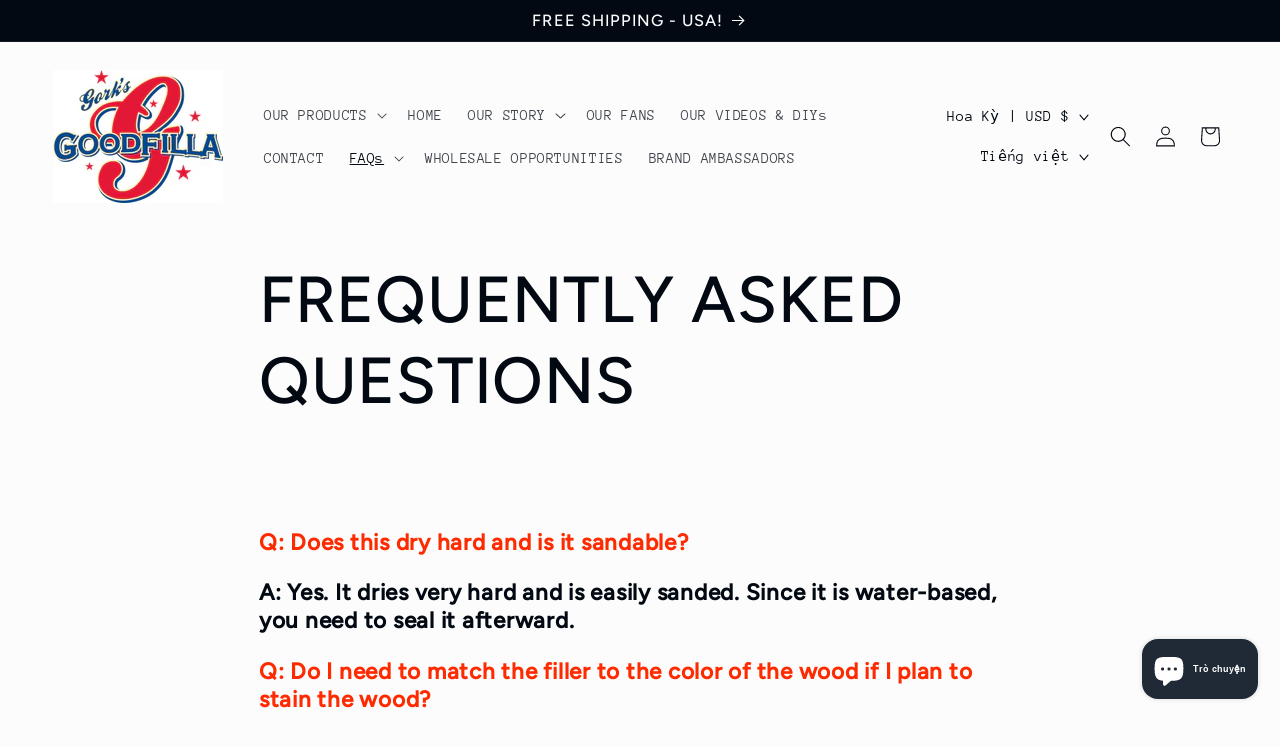

--- FILE ---
content_type: application/javascript; charset=utf-8
request_url: https://cdn-widgetsrepository.yotpo.com/v1/loader/LbX4n7W0Cf939w3nne4SrAy0wCYdhi4t8OQZlkkT?languageCode=vi
body_size: 12440
content:

if (typeof (window) !== 'undefined' && window.performance && window.performance.mark) {
  window.performance.mark('yotpo:loader:loaded');
}
var yotpoWidgetsContainer = yotpoWidgetsContainer || { guids: {} };
(function(){
    var guid = "LbX4n7W0Cf939w3nne4SrAy0wCYdhi4t8OQZlkkT";
    var loader = {
        loadDep: function (link, onLoad, strategy) {
            var script = document.createElement('script');
            script.onload = onLoad || function(){};
            script.src = link;
            if (strategy === 'defer') {
                script.defer = true;
            } else if (strategy === 'async') {
                script.async = true;
            }
            script.setAttribute("type", "text/javascript");
            script.setAttribute("charset", "utf-8");
            document.head.appendChild(script);
        },
        config: {
            data: {
                guid: guid
            },
            widgets: {
            
                "466342": {
                    instanceId: "466342",
                    instanceVersionId: "484324235",
                    templateAssetUrl: "https://cdn-widgetsrepository.yotpo.com/widget-assets/widget-reviews-main-widget/app.v0.135.1-5095.js",
                    cssOverrideAssetUrl: "",
                    customizationCssUrl: "",
                    customizations: {
                      "abstract-user-icon-aria": "Biểu tượng người dùng trừu tượng",
                      "active-filter-label": "Bộ lọc đã chọn: {{selectedValue}}",
                      "added-file-communicate-aria": "Đã thêm tệp {{addedFiles}}.",
                      "added-files-communicate-aria": "Đã thêm {{addedFiles}} tập tin.",
                      "ai-generated-text": "Được tạo bởi AI từ đánh giá của khách hàng.",
                      "all-files-size-text": "{{amountFiles}} MB",
                      "all-ratings-text": "Tất cả đánh giá",
                      "anonymous-user": "Người dùng ẩn danh",
                      "anonymous-user-icon-aria": "Biểu tượng người dùng ẩn danh",
                      "bottom-line-custom-questions-enable": false,
                      "bottom-line-enable": true,
                      "bottom-line-show-text": true,
                      "bottom-line-syndication-settings-text": "({{syndicated_reviews_count}} bằng ngôn ngữ khác)",
                      "bottom-line-syndication-settings-text-one-language-review": "1 đánh giá bằng ngôn ngữ khác",
                      "bottom-line-text": "Dựa trên {{reviews_count}} đánh giá",
                      "bottom-line-text-one-review": "Dựa trên 1 đánh giá",
                      "cancel-text": "Hủy",
                      "carousel-aria-text": "băng chuyền",
                      "clear-all-filters-popup-text": "Xóa bộ lọc",
                      "clear-filters-text": "Xóa bộ lọc",
                      "close-filters-modal-aria": "Đóng cửa sổ bộ lọc",
                      "close-modal-aria": "Đóng cửa sổ modal",
                      "close-summary-modal-aria": "Đóng cửa sổ tóm tắt",
                      "close-tooltip-aria": "Đóng chú giải công cụ",
                      "comments-by-store-owner-aria": "Nhận xét của chủ cửa hàng về đánh giá của {{reviewerName}} vào ngày {{date}}",
                      "comments-by-store-owner-text": "Nhận xét của Chủ cửa hàng về Đánh giá của {{reviewer_name}} vào",
                      "content-date-enable": true,
                      "content-date-format": "DD/MM/YY",
                      "content-pagination-per-page": 5,
                      "content-pagination-per-page-boldLayout": 9,
                      "default-sorting-order": "Most recent||With media||Verified purchase||Rating",
                      "delete-button-text": "Xóa",
                      "delete-file-aria": "Xóa tệp {{file_name}}",
                      "detailed-ratings-aria-label": "Xếp hạng chi tiết",
                      "dropdown-default-title-text": "Tất cả",
                      "dropdown-filter-by-media-aria-label": "Lọc với đa phương tiện",
                      "duplicate-review-body-text": "Chúng tôi chỉ cho phép một đánh giá mỗi ngày. Vui lòng quay lại vào ngày mai để chia sẻ thêm phản hồi.",
                      "duplicate-review-headline-text": "Bạn đã gửi đánh giá hôm nay!",
                      "empty-state-body-text": "Hãy cho chúng tôi biết cảm nghĩ của bạn",
                      "empty-state-button-text": "Hãy là người đầu tiên viết đánh giá",
                      "empty-state-enable": true,
                      "empty-state-title-text": "Chúng tôi đang tìm kiếm các ngôi sao!",
                      "example-background-color": "#3184ed",
                      "feature-reviews-filter-by-media-onsite-enable": "true",
                      "feature-reviews-filter-by-smart-topics-onsite-enable": "false",
                      "feature-reviews-filter-by-star-rating-onsite-enable": "true",
                      "feature-reviews-search-onsite-enable": "true",
                      "feature-reviews-smart-topics-minimum": 2,
                      "feature-reviews-sorting-onsite-enable": "true",
                      "feature-reviews-star-distribution-onsite-enable": "true",
                      "file-selected-aria": "{{getAmountOfFiles}} tập tin đã được chọn, tổng dung lượng {{getAllFilesSize}} MB",
                      "file-selected-text": "Tệp {{amountFiles}}",
                      "file-size-unit-label": "MB",
                      "files-selected-aria": "{{getAmountOfFiles}} tập tin đã được chọn, tổng dung lượng {{getAllFilesSize}} MB",
                      "files-selected-text": "{{amountFiles}} files",
                      "filter-by-country-text": "Quốc gia",
                      "filter-by-media-text": "Lọc theo phương tiện truyền thông",
                      "filter-reviews-by-all-scores-form-control-aria": "Lọc đánh giá theo tất cả các điểm số",
                      "filter-reviews-by-one-score-form-control-aria": "Lọc đánh giá theo {{score}} sao",
                      "filter-reviews-by-score-form-control-aria": "Lọc đánh giá theo điểm số {{score}}",
                      "filters-text": "Bộ lọc",
                      "found-matching-reviews-text": "Chúng tôi tìm thấy {{total_reviews}} đánh giá phù hợp",
                      "general-error-body-text": "Có lỗi xảy ra khi gửi phản hồi của bạn.",
                      "general-error-headline-text": "Chúng tôi không thể gửi đánh giá của bạn",
                      "go-to-next-page-aria": "Điều hướng đến trang tiếp theo",
                      "go-to-page-with-index-aria": "Điều hướng đến trang {{index}} của bình luận",
                      "go-to-prev-page-aria": "Điều hướng đến trang trước",
                      "got-it-text": "Hiểu rồi",
                      "grouped-products-enable": false,
                      "image-media-type-aria": "Ảnh:",
                      "image-of-customer": "Hình ảnh của Khách hàng.",
                      "image-of-customer-with-info": "Hình ảnh đánh giá của {{user_name}} vào {{full_date}} số {{number}}",
                      "incentivized-badge-details-enable": false,
                      "incentivized-badge-enable": false,
                      "incentivized-badge-title": "Đánh giá có khuyến khích",
                      "incentivized-badge-type-text": "{incentive.type}",
                      "incentivized-coupon-text": "Khách hàng này nhận được mã giảm giá khi gửi đánh giá",
                      "incentivized-employee-review": "Đánh giá này được viết bởi một nhân viên công ty",
                      "incentivized-free-product": "Khách hàng này nhận được sản phẩm này miễn phí để đổi lấy đánh giá",
                      "incentivized-loyalty-points-text": "Khách hàng này nhận được điểm trung thành khi gửi đánh giá",
                      "incentivized-other-text": "Người mua này đã nhận được một ưu đãi vì gửi đánh giá.",
                      "incentivized-paid-promotion": "Khách hàng này nhận được ưu đãi khi gửi đánh giá",
                      "info-not-support-browser-label": "Trình duyệt của bạn không hỗ trợ thẻ video.",
                      "item-description-aria-text": "Trang {{current_slide_index}} của {{number_of_slides}}.",
                      "language-code": "vi",
                      "language-detection-failed-text": "Nhận dạng ngôn ngữ không thành công.",
                      "load-font-customizations": "view-primary-font, view-secondary-font",
                      "load-more-reviews-button-text": "Tải thêm đánh giá",
                      "media-error-body-text": "Phản hồi của bạn đã được đăng, nhưng chúng tôi không thể tải lên phương tiện của bạn do sự cố kết nối.",
                      "media-error-headline-text": "Đánh giá của bạn đã được gửi!",
                      "media-filter-placeholder-text": "với đa phương tiện",
                      "media-gallery-headline-text": "Đánh giá với phương tiện truyền thông",
                      "media-list-aria": "Các tệp đã chọn",
                      "media-list-aria-label": "Các tệp đã chọn",
                      "mobile-dropdown-default-title-text": "Vui lòng chọn",
                      "mobile-filters-button-text": "Bộ lọc",
                      "more-review-loaded-aria-alert": "Đã tải {{newReviews}} bài đánh giá mới",
                      "more-review-loading-aria-alert": "Đang tải thêm bài đánh giá",
                      "next-button-aria-text": "Trang phương tiện đánh giá tiếp theo",
                      "no-added-files-communicate-aria": "Chưa có tệp nào được thêm.",
                      "no-files-selected-aria": "Chưa có tệp nào được chọn.",
                      "no-matching-reviews-text": "Không có đánh giá phù hợp",
                      "onsite-sorting": "",
                      "optional-form-field-label": "(Không bắt buộc)",
                      "paragraph-summary-aria": "Nhấp để xem tóm tắt đánh giá chi tiết",
                      "paragraph-summary-button-text": "Đọc tóm tắt theo chủ đề",
                      "paragraph-summary-title": "Khách hàng nói gì",
                      "pills-active-filters-aria-label": "Bộ lọc hoạt động",
                      "popular-topics-show-less-text": "Ẩn bớt",
                      "popular-topics-show-more-text": "Hiển thị chi tiết hơn",
                      "popular-topics-text": "Chủ đề phổ biến",
                      "prev-button-aria-text": "Trang phương tiện đánh giá trước",
                      "primary-font-name-and-url": "Montserrat@600|https://cdn-widgetsrepository.yotpo.com/web-fonts/css/montserrat/v1/montserrat_600.css",
                      "primary-font-size": "14",
                      "privacy-policy-consent-settings-link-text": "Chính sách bảo mật",
                      "privacy-policy-consent-settings-text": "Tôi đồng ý với",
                      "published-date-text": "Ngày xuất bản",
                      "qna-tab-text": "Hỏi và Đáp",
                      "rating-placeholder-text": "Xếp hạng",
                      "rating-text": "Xếp hạng",
                      "read-less-text": "Đọc rút gọn",
                      "read-more-text": "Đọc chi tiết hơn",
                      "read-only-enable": false,
                      "remove-filter-pill-aria-label": "Xóa bộ lọc: {{title}}: {{value}}",
                      "removed-files-communicate-aria": "Tệp đã bị xóa.",
                      "reply-title": "Tiêu đề nhận xét tùy thích",
                      "required-error-message-text": "bắt buộc",
                      "required-fields-text": "mục bắt buộc",
                      "revievs-tab-text": "Đánh giá",
                      "review-content-error-message-text": "Nội dung đánh giá là bắt buộc",
                      "review-content-headline-text": "Viết đánh giá",
                      "review-content-placeholder-text": "Hãy cho chúng tôi biết điều bạn thích hoặc không thích",
                      "review-continue-shopping-text": "Tiếp tục mua sắm",
                      "review-customer-free-text-error-message-text": "Đây là trường bắt buộc",
                      "review-customer-free-text-placeholder-message-text": "Hãy cho chúng tôi biết về trải nghiệm mua hàng của bạn",
                      "review-email-default-message-text": "Chúng tôi sẽ gửi email cho bạn để xác minh đánh giá này xuất phát từ bạn.",
                      "review-email-error-message-text": "Bắt buộc phải có địa chỉ email hợp lệ",
                      "review-email-headline-text": "Địa chỉ email của bạn",
                      "review-feedback-ask-text": "Ý kiến phản hồi của bạn sẽ giúp những người mua hàng khác đưa ra quyết định sáng suốt hơn.",
                      "review-headline-error-message-text": "Tiêu đề đánh giá là bắt buộc",
                      "review-headline-headline-text": "Thêm dòng tiêu đề",
                      "review-headline-placeholder-text": "Tóm tắt trải nghiệm của bạn",
                      "review-images-default-message-text": "Tải lên tối đa 10 bức ảnh và 3 video (tập tin có kích thước tối đa là 2 GB)",
                      "review-images-error-message-text": "Bạn có thể tải lên tối đa 10 bức ảnh và 3 video",
                      "review-images-error-second-message-text": "Tập tin của bạn quá lớn. Kích thước tập tin tối đa là 2 GB.",
                      "review-images-error-third-message-text": "Định dạng tệp không được hỗ trợ: Các tệp HEIC/HEIF không được phép.",
                      "review-images-headline-text": "Thêm đa phương tiện",
                      "review-images-mobile-default-message-text": "Tải lên tối đa 3 hình ảnh (mỗi ảnh tối đa 5 MB) và 1 video (tối đa 100 MB).",
                      "review-images-mobile-error-message-text": "Bạn có thể tải lên tối đa 3 hình ảnh và 1 video",
                      "review-images-mobile-error-second-message-text": "Tệp của bạn quá lớn. Kích thước video tối đa là 100 MB. Kích thước ảnh tối đa là 5 MB.",
                      "review-item-group-aria-label": "Đánh giá của {{name}}. Xếp hạng: {{rating}} trên 5 sao.",
                      "review-multiple-choice-default-message-text": "Chọn tất cả các phương án phù hợp",
                      "review-multiple-choice-error-message-text": "Đây là trường bắt buộc - chọn ít nhất 1 phương án phù hợp",
                      "review-name-default-message-text": "Thông tin này sẽ được hiển thị công khai cùng với bài đánh giá của bạn.",
                      "review-name-error-message-text": "Tên là bắt buộc",
                      "review-name-headline-text": "Tên của bạn",
                      "review-not-translated": "Bài đánh giá này không thể dịch",
                      "review-product-free-text-error-message-text": "Đây là trường bắt buộc",
                      "review-product-free-text-placeholder-message-text": "Hãy cho chúng tôi biết về trải nghiệm mua hàng của bạn",
                      "review-rating-average-text": "Trung bình",
                      "review-rating-default-message-text": "Chọn một phương án",
                      "review-rating-error-message-text": "Đây là trường bắt buộc - chọn 1 phương án phù hợp",
                      "review-rating-good-text": "Tốt",
                      "review-rating-great-text": "Tuyệt vời!",
                      "review-rating-poor-text": "Kém",
                      "review-rating-very-poor-text": "Rất kém",
                      "review-single-choice-default-message-text": "Chọn một phương án",
                      "review-single-choice-error-message-text": "Đây là trường bắt buộc - chọn 1 phương án phù hợp",
                      "review-size-default-message-text": "Chọn một phương án",
                      "review-size-error-message-text": "Đây là trường bắt buộc - chọn 1 phương án phù hợp",
                      "review-thanks-text": "Cảm ơn, {{name}}!",
                      "reviews-clear-all-filters-text": "Xóa bộ lọc",
                      "reviews-filtering-reviews-text": "Lọc đánh giá",
                      "reviews-headline-enable": true,
                      "reviews-headline-text": "Đánh giá của khách hàng",
                      "reviews-no-matching-reviews-text": "Không có đánh giá phù hợp",
                      "reviews-pagination-aria-label": "Phân trang đánh giá",
                      "reviews-product-custom-questions-color": "#2e4f7c",
                      "reviews-product-custom-questions-enable": false,
                      "reviews-product-custom-questions-filters-enable": false,
                      "reviews-product-custom-questions-placement": "Right",
                      "reviews-product-reviewed": "Sản Phẩm Đã Đánh Giá:",
                      "reviews-reviewer-custom-questions-enable": false,
                      "reviews-reviewer-custom-questions-filters-enable": false,
                      "reviews-show-tab-title": false,
                      "reviews-summary-banner-button-text": "Đưa tôi đến đó",
                      "reviews-summary-banner-headline": "Nhiều để đọc?",
                      "reviews-summary-banner-text": "Đọc bản tóm tắt do AI tạo về các đánh giá gần đây của khách hàng theo chủ đề",
                      "reviews-try-clearing-filters-text": "Hãy thử xóa hoặc thay đổi bộ lọc.",
                      "reviews-vote-down-confirmation-message": "Bạn đã bình chọn phản đối",
                      "reviews-vote-removed-confirmation-message": "Bạn đã gỡ bỏ bình chọn của mình",
                      "reviews-vote-submitting-message": "Đang gửi phiếu bầu của bạn",
                      "reviews-vote-up-confirmation-message": "Bạn đã bình chọn cho đánh giá này",
                      "reviews-votes-text": "Bạn thấy đánh giá này có hữu ích không?",
                      "rtl": false,
                      "score-filter-label-aria": "Chọn xếp hạng để lọc đánh giá, từ 1 sao (thấp nhất) đến 5 sao (cao nhất)",
                      "screen-a-header-text": "Hello Live Widget!",
                      "search-reviews-placeholder-text": "Tìm kiếm đánh giá",
                      "search-reviews-with-media-form-control-aria": "Tìm kiếm đánh giá có phương tiện",
                      "see-less-text": "Ẩn bớt",
                      "see-more-text": "Hiển thị chi tiết hơn",
                      "see-next-media-aria": "Xem phương tiện tiếp theo",
                      "see-original-text": "Xem bản gốc",
                      "see-previous-media-aria": "Xem phương tiện trước đó",
                      "send-button-text": "Gửi",
                      "share-your-thoughts-text": "Chia sẻ suy nghĩ của bạn",
                      "shopper-avatar-enable": true,
                      "shopper-avatar-enable-boldLayout": false,
                      "shopper-avatar-format": "icon",
                      "shopper-badge-enable": true,
                      "shopper-name-format": "firstNameWithInitial",
                      "show-reviews-amount-plural-text": "Hiển thị {{total_reviews_amount}} đánh giá",
                      "show-reviews-amount-singular-text": "Hiển thị {{total_reviews_amount}} đánh giá",
                      "slide-aria-text": "trang",
                      "slide-controls-aria-text": "Điều khiển trang trình chiếu",
                      "sort-by-text": "Sắp xếp theo",
                      "sorting-highest-rating-text": "Xếp hạng cao nhất",
                      "sorting-lowest-rating-text": "Xếp hạng thấp nhất",
                      "sorting-most-recent-text": "Gần đây nhất",
                      "sorting-most-relevant-text": "Phù hợp nhất",
                      "sorting-verified-purchase-text": "Giao dịch mua hàng đã xác minh",
                      "sorting-with-media-text": "Với phương tiện truyền thông",
                      "star-distribution-aria": "{{row}} sao bởi {{value}} đánh giá",
                      "star-icon-aria-label": "Điểm {{index}} {{ratingText}}",
                      "star-rating-error-message-text": "Bắt buộc phải có xếp hạng sao",
                      "star-rating-headline-text": "Đánh giá trải nghiệm của bạn",
                      "star-rating-image-label": "{{score_average}} trên 5 sao",
                      "star-rating-info": "Đánh giá {{rating}} sao",
                      "star-rating1": "1 sao",
                      "star-rating2": "2 sao",
                      "star-rating3": "3 sao",
                      "star-rating4": "4 sao",
                      "star-rating5": "5 sao",
                      "store-owner-text": "Chủ cửa hàng",
                      "submit-review-loading-aria-alert": "Đang gửi đánh giá của bạn",
                      "summary-button-style": 1,
                      "summary-button-text": "Xem tóm tắt đánh giá",
                      "summary-coverage-text": "Đề cập trong {{coverage}} đánh giá",
                      "summary-footer-read-all-reviews-text": "Đọc tất cả đánh giá",
                      "summary-header-text": "Đây là các chủ đề mà khách hàng đang nói về dựa trên {{reviews_count}} đánh giá của khách hàng.",
                      "summary-hide-logo-enable": false,
                      "summary-min-star-rating": 1,
                      "summary-reviews-highlight-title": "Điểm nổi bật của đánh giá:",
                      "summary-show-button-icon": true,
                      "summary-title": "Khách hàng nói",
                      "syndication-enable": false,
                      "terms-and-conditions-settings-link-text": "Điều khoản \u0026 Điều kiện",
                      "terms-and-conditions-settings-text": "Tôi đồng ý với",
                      "this-review-was-helpful": "Đánh giá này hữu ích",
                      "this-review-was-not-helpful": "Đánh giá này không hữu ích",
                      "translate-from-known-language-text": "Được dịch từ {{language}} bởi AI",
                      "translate-from-unknown-language-text": "Được dịch bởi AI",
                      "translate-to-text": "Dịch sang tiếng Việt",
                      "translation-disclaimer-text": "tìm kiếm miễn phí có thể không xác định được nội dung đã dịch.",
                      "trusted-reviews-by": "Đánh giá đáng tin cậy của",
                      "trusted-reviews-by-text-aria": "Đánh giá đáng tin cậy bởi Yotpo. Mở ra trong cửa sổ mới",
                      "try-again-text": "Thử lại",
                      "try-clearing-filters-text": "Hãy thử xóa hoặc thay đổi bộ lọc",
                      "upload-button-text": "Tải lên",
                      "verified-buyer-text": "Người mua đã xác minh",
                      "verified-reviewer-text": "Người đánh giá đã xác minh",
                      "verified-user-badge-aria": "Huy hiệu người dùng đã xác minh",
                      "video-media-type-aria": "Video:",
                      "video-of-customer": "Video của Khách hàng.",
                      "video-of-customer-with-info": "Video của đánh giá bởi {{user_name}} vào {{full_date}} số {{number}}",
                      "view-background-color": "transparent",
                      "view-empty-button-color": "#2e4f7c",
                      "view-layout": "boldLayout",
                      "view-line-separator-style": "smooth",
                      "view-primary-color": "#0656A0",
                      "view-primary-font": "Nunito Sans@700|https://cdn-widgetsrepository.yotpo.com/web-fonts/css/nunito_sans/v1/nunito_sans_700.css",
                      "view-secondary-font": "Nunito Sans@400|https://cdn-widgetsrepository.yotpo.com/web-fonts/css/nunito_sans/v1/nunito_sans_400.css",
                      "view-stars-color": "#EFDF07",
                      "view-text-color": "#020912",
                      "view-widget-width": "100",
                      "white-label-enable": false,
                      "write-a-review-button-text": "Viết đánh giá",
                      "yotpo-logo-aria": "Logo Yotpo"
                    },
                    staticContent: {
                      "feature_reviews_css_editor": "disabled",
                      "feature_reviews_custom_questions": "disabled",
                      "feature_reviews_filter_by_media": "enabled",
                      "feature_reviews_filter_by_smart_topics": "disabled",
                      "feature_reviews_filter_by_star_rating": "enabled",
                      "feature_reviews_grouped_products": "disabled",
                      "feature_reviews_incentivized_badge": "enabled",
                      "feature_reviews_photos_and_videos": "disabled",
                      "feature_reviews_search": "enabled",
                      "feature_reviews_sorting": "enabled",
                      "feature_reviews_star_distribution": "enabled",
                      "feature_reviews_summary": "disabled",
                      "feature_reviews_summary_filter": "disabled",
                      "feature_reviews_syndication": "disabled",
                      "feature_reviews_white_label": "enabled",
                      "feature_reviews_widget_v3_settings_enabled_by_onboarding": "true"
                    },
                    className: "ReviewsMainWidget",
                    dependencyGroupId: null
                },
            
                "466341": {
                    instanceId: "466341",
                    instanceVersionId: "482069913",
                    templateAssetUrl: "https://cdn-widgetsrepository.yotpo.com/widget-assets/widget-reviews-star-ratings/app.v0.28.1-7469.js",
                    cssOverrideAssetUrl: "",
                    customizationCssUrl: "",
                    customizations: {
                      "add-review-enable": false,
                      "average-score-rating": "Đánh giá {{average_score}} trên 5 sao từ tổng số {{reviews_count}} đánh giá",
                      "bottom-line-custom-questions-enable": false,
                      "bottom-line-enable": true,
                      "bottom-line-enable-category": false,
                      "bottom-line-enable-product": true,
                      "bottom-line-show-text": true,
                      "bottom-line-text": "Đánh giá",
                      "bottom-line-text-category": "{{reviews_count}} Đánh giá",
                      "bottom-line-text-product": "{{reviews_count}} Đánh giá",
                      "bottom_line_syndication_settings_text": "({{syndicated_reviews_count}} bằng ngôn ngữ khác)",
                      "bottom_line_syndication_settings_text-one-language-review": "(1 đánh giá bằng ngôn ngữ khác)",
                      "content-date-enable": true,
                      "content-date-format": "DD/MM/YY",
                      "content-pagination-per-page": 5,
                      "content-pagination-per-page-boldLayout": 9,
                      "default-sorting-order": "Most recent||With media||Verified purchase||Rating",
                      "empty-state-body-text": "Let us know what you think",
                      "empty-state-button-text": "Be the first to write a review!",
                      "empty-state-enable": true,
                      "empty-state-title-text": "We’re looking for stars!",
                      "example-background-color": "#3184ed",
                      "feature-reviews-filter-by-media-onsite-enable": "true",
                      "feature-reviews-filter-by-smart-topics-onsite-enable": "false",
                      "feature-reviews-filter-by-star-rating-onsite-enable": "true",
                      "feature-reviews-search-onsite-enable": "true",
                      "feature-reviews-smart-topics-minimum": 2,
                      "feature-reviews-sorting-onsite-enable": "true",
                      "feature-reviews-star-distribution-onsite-enable": "true",
                      "grouped-products-enable": false,
                      "incentivized-badge-details-enable": false,
                      "incentivized-badge-enable": false,
                      "incentivized-badge-title": "Incentivized review",
                      "incentivized-badge-type-text": "{incentive.type}",
                      "jump-to-reviews-label": "Đánh giá {{average_score}} trên 5 sao từ tổng số {{reviews_count}} đánh giá. Xem nhận xét.",
                      "language-code": "vi",
                      "load-font-customizations": "view-primary-font, view-secondary-font",
                      "onsite-sorting": "",
                      "open-summary-reviews-label": "Đánh giá {{average_score}} trên 5 sao từ tổng số {{reviews_count}} đánh giá. Tóm tắt đánh giá.",
                      "primary-font-name-and-url": "Montserrat@600|https://cdn-widgetsrepository.yotpo.com/web-fonts/css/montserrat/v1/montserrat_600.css",
                      "primary-font-size": "14",
                      "rating-score-enable-category": true,
                      "rating-score-enable-product": false,
                      "read-only-enable": false,
                      "reply-title": "Store Owner",
                      "reviews-headline-enable": true,
                      "reviews-headline-text": "Customer Reviews",
                      "reviews-product-custom-questions-color": "#2e4f7c",
                      "reviews-product-custom-questions-enable": false,
                      "reviews-product-custom-questions-filters-enable": false,
                      "reviews-product-custom-questions-placement": "Right",
                      "reviews-reviewer-custom-questions-enable": false,
                      "reviews-reviewer-custom-questions-filters-enable": false,
                      "reviews-show-tab-title": false,
                      "rtl": false,
                      "screen-a-header-text": "Hello Live Widget!",
                      "scroll-main-widget-enable": true,
                      "shopper-avatar-enable": true,
                      "shopper-avatar-enable-boldLayout": false,
                      "shopper-avatar-format": "icon",
                      "shopper-badge-enable": true,
                      "shopper-name-format": "firstNameWithInitial",
                      "star-rating-highly-rated-topics-text": "Được khách hàng đánh giá cao cho:",
                      "summary-button-style": 1,
                      "summary-button-text": "See reviews summary",
                      "summary-hide-logo-enable": false,
                      "summary-link-text": "Xem tóm tắt đánh giá",
                      "summary-min-star-rating": 1,
                      "summary-show-button-icon": true,
                      "syndication-enable": false,
                      "view-alignment-category": "left",
                      "view-alignment-product": "left",
                      "view-background-color": "transparent",
                      "view-empty-button-color": "#2e4f7c",
                      "view-layout": "standardLayout",
                      "view-line-separator-style": "smooth",
                      "view-preview-catalog-page-html-container": "\u003cdiv class=\"yotpo-demo-store\"\u003e\n    \u003cdiv class=\"yotpo-demo-address-wrapper\"\u003e\n        \u003cdiv class=\"yotpo-demo-top-bar\"\u003e\n            \u003cdiv class=\"yotpo-demo-address-icons\"\u003e\n                \u003csvg class=\"yotpo-demo-address-icon\" width=\"7\" height=\"7\" viewBox=\"0 0 7 7\" fill=\"none\"\n                     xmlns=\"http://www.w3.org/2000/svg\"\n                \u003e\n                    \u003ccircle cx=\"3.5\" cy=\"3.5\" r=\"3.5\" fill=\"#A4A4A4\"/\u003e\n                \u003c/svg\u003e\n                \u003csvg class=\"yotpo-demo-address-icon\" width=\"7\" height=\"7\" viewBox=\"0 0 7 7\" fill=\"none\"\n                     xmlns=\"http://www.w3.org/2000/svg\"\n                \u003e\n                    \u003ccircle cx=\"3.5\" cy=\"3.5\" r=\"3.5\" fill=\"#A4A4A4\"/\u003e\n                \u003c/svg\u003e\n                \u003csvg class=\"yotpo-demo-address-icon\" width=\"7\" height=\"7\" viewBox=\"0 0 7 7\" fill=\"none\"\n                     xmlns=\"http://www.w3.org/2000/svg\"\n                \u003e\n                    \u003ccircle cx=\"3.5\" cy=\"3.5\" r=\"3.5\" fill=\"#A4A4A4\"/\u003e\n                \u003c/svg\u003e\n            \u003c/div\u003e\n            \u003cdiv class=\"yotpo-demo-address-container\"\u003e\n                storename.com\n            \u003c/div\u003e\n        \u003c/div\u003e\n        \u003cdiv class=\"yotpo-demo-store-logo\"\u003e\n            \u003cdiv class=\"yotpo-demo-store-text\"\u003e\n                STORE LOGO\n            \u003c/div\u003e\n            \u003cdiv class=\"yotpo-demo-product-shopping-bag\"\u003e\n                \u003csvg width=\"16\" height=\"18\" viewBox=\"0 0 16 18\" fill=\"none\"\n                     xmlns=\"http://www.w3.org/2000/svg\"\n                \u003e\n                    \u003cpath\n                            d=\"M3.36842 6V4.28571C3.36842 3.14907 3.81203 2.05898 4.60166 1.25526C5.39128 0.451529 6.46225 0 7.57895 0C8.69565 0 9.76661 0.451529 10.5562 1.25526C11.3459 2.05898 11.7895 3.14907 11.7895 4.28571V6H14.3158C14.5391 6 14.7533 6.09031 14.9112 6.25105C15.0692 6.4118 15.1579 6.62981 15.1579 6.85714V17.1429C15.1579 17.3702 15.0692 17.5882 14.9112 17.7489C14.7533 17.9097 14.5391 18 14.3158 18H0.842105C0.618765 18 0.404572 17.9097 0.246647 17.7489C0.0887215 17.5882 0 17.3702 0 17.1429V6.85714C0 6.62981 0.0887215 6.4118 0.246647 6.25105C0.404572 6.09031 0.618765 6 0.842105 6H3.36842ZM3.36842 7.71429H1.68421V16.2857H13.4737V7.71429H11.7895V9.42857H10.1053V7.71429H5.05263V9.42857H3.36842V7.71429ZM5.05263 6H10.1053V4.28571C10.1053 3.60373 9.8391 2.94968 9.36532 2.46744C8.89155 1.9852 8.24897 1.71429 7.57895 1.71429C6.90893 1.71429 6.26635 1.9852 5.79257 2.46744C5.3188 2.94968 5.05263 3.60373 5.05263 4.28571V6Z\"\n                            fill=\"white\"\n                    /\u003e\n                \u003c/svg\u003e\n            \u003c/div\u003e\n        \u003c/div\u003e\n    \u003c/div\u003e\n    \u003cdiv class=\"yotpo-demo-product-page\"\u003e\n        \u003cdiv class=\"yotpo-product-catalog-wrapper\"\u003e\n                    \u003cdiv class=\"yotpo-demo-product-image\"\u003e\n            \u003cimg class=\"yotpo-demo-product-image-desktop\"\n                 src=\"https://cdn-widgetsrepository.yotpo.com/widget-assets/ReviewsStarRatingsWidget/assets/sr_glasses_1.webp\"/\u003e\n   \u003cdiv class=\"yotpo-demo-product-image-mobile\"\u003e\n       \u003c/div\u003e\n      \u003cimg class=\"yotpo-demo-product-image-mobile\"\n                 src=\"https://cdn-widgetsrepository.yotpo.com/widget-assets/ReviewsStarRatingsWidget/assets/sr_glasses_1.webp\"/\u003e\n        \u003c/div\u003e\n        \u003cdiv class=\"yotpo-demo-product-data\"\u003e\n            \u003cdiv class=\"yotpo-demo-product-title\"\u003e\n                \u003cdiv class=\"yotpo-demo-product-name\"\u003eProduct name\u003c/div\u003e\n            \u003c/div\u003e\n            \u003cdiv class=\"yotpo-demo-star-rating widget-placeholder-container\"\u003e\n            \u003c/div\u003e\n            \u003cdiv class=\"yotpo-add-to-cart\"\u003e Add to cart\u003c/div\u003e\n        \u003c/div\u003e\n        \u003c/div\u003e\n        \u003cdiv class=\"yotpo-product-catalog-wrapper\"\u003e\n                    \u003cdiv class=\"yotpo-demo-product-image\"\u003e\n            \u003cimg class=\"yotpo-demo-product-image-desktop\"\n                 src=\"https://cdn-widgetsrepository.yotpo.com/widget-assets/ReviewsStarRatingsWidget/assets/sr_glasses_2.webp\"/\u003e\n   \u003cdiv class=\"yotpo-demo-product-image-mobile\"\u003e\n       \u003c/div\u003e\n      \u003cimg class=\"yotpo-demo-product-image-mobile\"\n                 src=\"https://cdn-widgetsrepository.yotpo.com/widget-assets/ReviewsStarRatingsWidget/assets/sr_glasses_2.webp\"/\u003e\n        \u003c/div\u003e\n        \u003cdiv class=\"yotpo-demo-product-data\"\u003e\n            \u003cdiv class=\"yotpo-demo-product-title\"\u003e\n                \u003cdiv class=\"yotpo-demo-product-name\"\u003eProduct name\u003c/div\u003e\n            \u003c/div\u003e\n            \u003cdiv class=\"yotpo-demo-star-rating widget-placeholder-container\"\u003e\n            \u003c/div\u003e\n            \u003cdiv class=\"yotpo-add-to-cart\"\u003e Add to cart\u003c/div\u003e\n        \u003c/div\u003e\n        \u003c/div\u003e\n        \u003cdiv class=\"yotpo-product-catalog-wrapper\"\u003e\n                    \u003cdiv class=\"yotpo-demo-product-image\"\u003e\n            \u003cimg class=\"yotpo-demo-product-image-desktop\"\n                 src=\"https://cdn-widgetsrepository.yotpo.com/widget-assets/ReviewsStarRatingsWidget/assets/sr_glasses_3.webp\"/\u003e\n   \u003cdiv class=\"yotpo-demo-product-image-mobile\"\u003e\n       \u003c/div\u003e\n      \u003cimg class=\"yotpo-demo-product-image-mobile\"\n                 src=\"https://cdn-widgetsrepository.yotpo.com/widget-assets/ReviewsStarRatingsWidget/assets/sr_glasses_3.webp\"/\u003e\n        \u003c/div\u003e\n        \u003cdiv class=\"yotpo-demo-product-data\"\u003e\n            \u003cdiv class=\"yotpo-demo-product-title\"\u003e\n                \u003cdiv class=\"yotpo-demo-product-name\"\u003eProduct name\u003c/div\u003e\n            \u003c/div\u003e\n            \u003cdiv class=\"yotpo-demo-star-rating widget-placeholder-container\"\u003e\n            \u003c/div\u003e\n            \u003cdiv class=\"yotpo-add-to-cart\"\u003e Add to cart\u003c/div\u003e\n        \u003c/div\u003e\n        \u003c/div\u003e\n    \u003c/div\u003e\n\u003c/div\u003e",
                      "view-preview-catalog-page-style": ".yotpo-demo-store {\n    display: flex;\n    flex-direction: column;\n    font-family: 'Nunito Sans';\n    min-height: 550px;\n    max-width: 1250px;\n}\n\n.yotpo-demo-address-wrapper {\n    display: flex;\n    flex-direction: column;\n    width: 100%;\n    background-color: #f4f4f4;\n}\n\n.yotpo-demo-top-bar {\n    display: flex;\n    height: 28px;\n}\n\n.yotpo-demo-address-icons {\n    align-self: center;\n    white-space: nowrap;\n    margin-left:8px;\n    margin-right:8px;\n}\n\n.yotpo-demo-address-icon {\n    cursor: pointer;\n}\n\n.yotpo-demo-address-container {\n    color:#848484;\n    align-self: center;\n    background-color: #FFFFFF;\n    width: 95%;\n    height: 65%;\n    border-radius: 5px;\n    margin: 6px;\n    padding-left: 5px;\n    text-align: start;\n    font-size: 10px;\n    line-height: 20px;\n}\n\n.yotpo-demo-store-logo {\n    display: flex;\n    justify-content: space-between;\n    align-items: center;\n    background-color: #D6D6D6;\n    color: #FFFFFF;\n    width: 100%;\n    height: 50px;\n}\n\n.yotpo-demo-store-text {\n    line-height: 23px;\n    margin-left: 19px;\n}\n\n.yotpo-demo-product-shopping-bag {\n    display: flex;\n    margin-right: 16px;\n    cursor: pointer;\n}\n\n.yotpo-demo-product-page {\n    display: flex;\n    flex-direction: row;\n    align-self: center;\n    margin-top: 30px;\n}\n\n.yotpo-demo-product-image {\n    opacity: 0.5;\n}\n\n.yotpo-product-catalog-wrapper {\n    display: flex;\n    flex-direction: column;\n    align-items: baseline;\n    width: 346px;\n}\n\n.yotpo-demo-product-image-desktop{\n    width:290px;\n    height:300px;\n}\n\n.yotpo-demo-product-image-mobile {\n    display: none;\n    min-height:135px\n}\n\n.yotpo-demo-product-data {\n    display: flex;\n    flex-direction: column;\n    margin-left: 26px;\n    margin-top: 20px;\n width: 83%;\n}\n\n .is-mobile .yotpo-demo-product-data.mobile {\n    display: none;\n}\n\n.yotpo-demo-product-title {\n    display: flex;\n    justify-content: space-between;\n    margin-bottom: 14px;\n    opacity: 0.5;\n    text-align: start;\n    \n}\n\n.yotpo-demo-product-name {\n    font-weight: 700;\n    font-size: 25px;\n    line-height: 22px;\n    color: #2C2C2C;\n    text-align: start;\n    opacity: 0.5;\n    font-family: 'Nunito Sans';\n}\n\n\n.yotpo-demo-star-rating {\n    margin-bottom: 15px;\n}\n\n.yotpo-add-to-cart {\n    width: 75px;\n    height: 20px;\n    border: 1px solid #B4B4B4;\n    font-family: 'Nunito Sans';\n    font-style: normal;\n    font-weight: 700;\n    font-size: 11px;\n    line-height: 125.9%;\n    text-align: center;\n    color: #B4B4B4;\n    padding: 8px;\n    flex-basis: max-content;\n}\n\n.is-mobile .yotpo-demo-store {\n    width: 353px;\n    height: 600px;\n}\n\n.is-mobile .yotpo-demo-address-icons {\n    width: 9%;\n}\n\n.is-mobile .yotpo-demo-product-shopping-bag {\n    margin-right: 16px;\n}\n\n.is-mobile .yotpo-product-catalog-wrapper {\n    display: flex;\n    flex-direction: column;\n    align-items: center;\n    width: 346px;\n}\n\n.is-mobile .yotpo-demo-product-page {\n    flex-direction: column;\n    align-items: center;\n}\n\n.is-mobile .yotpo-demo-product-image {\n    margin-bottom: 23px;\n}\n\n.is-mobile .yotpo-demo-product-image-desktop {\n    display: none;\n}\n\n.is-mobile .yotpo-demo-product-image-mobile {\n    width: 250px;\n    display: unset;\n}\n\n.is-mobile .yotpo-demo-product-data {\n    width: 80%;\n    margin-left:0px\n}\n\n.is-mobile .yotpo-demo-product-title {\n    justify-content: space-between;\n}\n\n.is-mobile .yotpo-demo-star-rating {\n    align-self: start;\n}\n\n.is-mobile .yotpo-demo-product-info {\n    width: 85%;\n}\n\n.is-mobile .yotpo-demo-add-to-bag-btn {\n    width: 188px;\n    opacity: 0.5;\n}",
                      "view-preview-html-container": "\u003cdiv class=\"yotpo-demo-store\"\u003e\n    \u003cdiv class=\"yotpo-demo-address-wrapper\"\u003e\n        \u003cdiv class=\"yotpo-demo-top-bar\"\u003e\n            \u003cdiv class=\"yotpo-demo-address-icons\"\u003e\n                \u003csvg class=\"yotpo-demo-address-icon\" width=\"7\" height=\"7\" viewBox=\"0 0 7 7\" fill=\"none\"\n                     xmlns=\"http://www.w3.org/2000/svg\"\n                \u003e\n                    \u003ccircle cx=\"3.5\" cy=\"3.5\" r=\"3.5\" fill=\"#A4A4A4\"/\u003e\n                \u003c/svg\u003e\n                \u003csvg class=\"yotpo-demo-address-icon\" width=\"7\" height=\"7\" viewBox=\"0 0 7 7\" fill=\"none\"\n                     xmlns=\"http://www.w3.org/2000/svg\"\n                \u003e\n                    \u003ccircle cx=\"3.5\" cy=\"3.5\" r=\"3.5\" fill=\"#A4A4A4\"/\u003e\n                \u003c/svg\u003e\n                \u003csvg class=\"yotpo-demo-address-icon\" width=\"7\" height=\"7\" viewBox=\"0 0 7 7\" fill=\"none\"\n                     xmlns=\"http://www.w3.org/2000/svg\"\n                \u003e\n                    \u003ccircle cx=\"3.5\" cy=\"3.5\" r=\"3.5\" fill=\"#A4A4A4\"/\u003e\n                \u003c/svg\u003e\n            \u003c/div\u003e\n            \u003cdiv class=\"yotpo-demo-address-container\"\u003e\n                storename.com\n            \u003c/div\u003e\n        \u003c/div\u003e\n        \u003cdiv class=\"yotpo-demo-store-logo\"\u003e\n            \u003cdiv class=\"yotpo-demo-store-text\"\u003e\n                STORE LOGO\n            \u003c/div\u003e\n            \u003cdiv class=\"yotpo-demo-product-shopping-bag\"\u003e\n                \u003csvg width=\"16\" height=\"18\" viewBox=\"0 0 16 18\" fill=\"none\"\n                     xmlns=\"http://www.w3.org/2000/svg\"\n                \u003e\n                    \u003cpath\n                            d=\"M3.36842 6V4.28571C3.36842 3.14907 3.81203 2.05898 4.60166 1.25526C5.39128 0.451529 6.46225 0 7.57895 0C8.69565 0 9.76661 0.451529 10.5562 1.25526C11.3459 2.05898 11.7895 3.14907 11.7895 4.28571V6H14.3158C14.5391 6 14.7533 6.09031 14.9112 6.25105C15.0692 6.4118 15.1579 6.62981 15.1579 6.85714V17.1429C15.1579 17.3702 15.0692 17.5882 14.9112 17.7489C14.7533 17.9097 14.5391 18 14.3158 18H0.842105C0.618765 18 0.404572 17.9097 0.246647 17.7489C0.0887215 17.5882 0 17.3702 0 17.1429V6.85714C0 6.62981 0.0887215 6.4118 0.246647 6.25105C0.404572 6.09031 0.618765 6 0.842105 6H3.36842ZM3.36842 7.71429H1.68421V16.2857H13.4737V7.71429H11.7895V9.42857H10.1053V7.71429H5.05263V9.42857H3.36842V7.71429ZM5.05263 6H10.1053V4.28571C10.1053 3.60373 9.8391 2.94968 9.36532 2.46744C8.89155 1.9852 8.24897 1.71429 7.57895 1.71429C6.90893 1.71429 6.26635 1.9852 5.79257 2.46744C5.3188 2.94968 5.05263 3.60373 5.05263 4.28571V6Z\"\n                            fill=\"white\"\n                    /\u003e\n                \u003c/svg\u003e\n            \u003c/div\u003e\n        \u003c/div\u003e\n    \u003c/div\u003e\n    \u003cdiv class=\"yotpo-demo-product-page\"\u003e\n        \u003cdiv class=\"yotpo-demo-product-image\"\u003e\n            \u003cimg class=\"yotpo-demo-product-image-desktop\"\n                 src=\"https://cdn-widgetsrepository.yotpo.com/widget-assets/ReviewsStarRatingsWidget/assets/glasses-image-desktop.webp\"/\u003e\n   \u003cdiv class=\"yotpo-demo-product-image-mobile\"\u003e\n       \u003c/div\u003e\n      \u003cimg class=\"yotpo-demo-product-image-mobile\"\n                 src=\"https://cdn-widgetsrepository.yotpo.com/widget-assets/ReviewsStarRatingsWidget/assets/glasses-image-mobile.webp\"/\u003e\n        \u003c/div\u003e\n        \u003cdiv class=\"yotpo-demo-product-data\"\u003e\n            \u003cdiv class=\"yotpo-demo-product-title\"\u003e\n                \u003cdiv class=\"yotpo-demo-product-name\"\u003eProduct name\u003c/div\u003e\n                \u003cdiv class=\"yotpo-demo-product-price\"\u003e$20\u003c/div\u003e\n            \u003c/div\u003e\n            \u003cdiv class=\"yotpo-demo-star-rating widget-placeholder-container\"\u003e\n            \u003c/div\u003e\n            \u003cdiv class=\"yotpo-demo-product-info\"\u003e\n                This is a short product description paragraph. It gives a bit more information\nabout the product’s features and benefits.\n            \u003c/div\u003e\n            \u003cdiv class=\"yotpo-demo-product-more-info\"\u003e\n                more text\n            \u003c/div\u003e\n            \u003cdiv class=\"yotpo-demo-product-buttons\"\u003e\n                \u003cdiv class=\"yotpo-demo-quantity-btn\"\u003e\n                    \u003cdiv\u003e-\u003c/div\u003e\n                    \u003cdiv\u003e1\u003c/div\u003e\n                    \u003cdiv\u003e+\u003c/div\u003e\n                \u003c/div\u003e\n                \u003cdiv class=\"yotpo-demo-add-to-bag-btn\"\u003e\n                    ADD TO BAG\n                \u003c/div\u003e\n            \u003c/div\u003e\n        \u003c/div\u003e\n    \u003c/div\u003e\n\u003c/div\u003e",
                      "view-preview-style": ".yotpo-demo-store {\n    display: flex;\n    flex-direction: column;\n    font-family: 'Nunito Sans';\n    min-height: 550px;\n    max-width: 1250px;\n}\n\n.yotpo-demo-address-wrapper {\n    display: flex;\n    flex-direction: column;\n    width: 100%;\n    background-color: #f4f4f4;\n}\n\n.yotpo-demo-top-bar {\n    display: flex;\n    height: 28px;\n}\n\n.yotpo-demo-address-icons {\n    align-self: center;\n    white-space: nowrap;\n    margin-left:8px;\n    margin-right:8px;\n}\n\n.yotpo-demo-address-icon {\n    cursor: pointer;\n}\n\n.yotpo-demo-address-container {\n    color:#848484;\n    align-self: center;\n    background-color: #FFFFFF;\n    width: 95%;\n    height: 65%;\n    border-radius: 5px;\n    margin: 6px;\n    padding-left: 5px;\n    text-align: start;\n    font-size: 10px;\n    line-height: 20px;\n}\n\n.yotpo-demo-store-logo {\n    display: flex;\n    justify-content: space-between;\n    align-items: center;\n    background-color: #D6D6D6;\n    color: #FFFFFF;\n    width: 100%;\n    height: 50px;\n}\n\n.yotpo-demo-store-text {\n    line-height: 23px;\n    margin-left: 19px;\n}\n\n.yotpo-demo-product-shopping-bag {\n    display: flex;\n    margin-right: 16px;\n    cursor: pointer;\n}\n\n.yotpo-demo-product-page {\n    display: flex;\n    flex-direction: row;\n    align-self: center;\n    margin-top: 45px;\n}\n\n.yotpo-demo-product-image {\n    opacity: 0.5;\n    margin-right: 14px;\n    min-width: 200px;\n}\n\n.yotpo-demo-product-image-desktop{\n    width:234px;\n    height:297px;\n}\n\n.yotpo-demo-product-image-mobile {\n    display: none;\n    min-height:135px\n}\n\n.yotpo-demo-product-data {\n    display: flex;\n    flex-direction: column;\n    width: 330px;\n    margin-left: 26px;\n}\n\n.yotpo-demo-product-title {\n    display: flex;\n    flex-direction: row;\n    justify-content: space-between;\n    margin-bottom: 23px;\n    opacity: 0.5;\n}\n\n.yotpo-demo-product-name {\n    font-weight: 700;\n    font-size: 25px;\n    line-height: 22px;\n    color: #2C2C2C;\n    text-align: start;\n    opacity: 0.5;\n}\n\n.yotpo-demo-product-price {\n    font-weight: 400;\n    font-size: 22px;\n    line-height: 22px;\n    color: #2C2C2C;\n    text-align: end;\n    opacity: 0.5;\n}\n\n.yotpo-demo-star-rating {\n    margin-bottom: 23px;\n}\n\n.yotpo-demo-product-info {\n    width: 75%;\n    text-align: start;\n    margin-bottom: 16px;\n    font-weight: 400;\n    font-size: 13px;\n    line-height: 17px;\n    color: #2C2C2C;\n    opacity: 0.5;\n}\n\n.yotpo-demo-product-more-info {\n    cursor: pointer;\n    text-align: start;\n    font-weight: 400;\n    font-size: 13px;\n    line-height: 16px;\n    text-decoration-line: underline;\n    color: #2C2C2C;\n    margin-bottom: 75px;\n    opacity: 0.5;\n}\n\n.yotpo-demo-product-buttons {\n    display: flex;\n    flex-direction: row;\n    justify-content: space-between;\n    opacity: 0.5;\n}\n\n.yotpo-demo-quantity-btn {\n    display: flex;\n    flex-direction: row;\n    width: 75px;\n    height: 33px;\n    border: 1px solid #2C2C2C;\n    box-sizing: border-box;\n    align-items: center;\n    justify-content: space-between;\n    padding: 7px 10px;\n    font-weight: 400;\n    font-size: 16px;\n    line-height: 20px;\n    color: #2C2C2C;\n    cursor: pointer;\n    margin-right: 16px;\n}\n\n.yotpo-demo-add-to-bag-btn {\n    display: flex;\n    align-items: center;\n    justify-content: center;\n    height: 33px;\n    background-color: #2e4f7c;\n    color: #FFFFFF;\n    cursor: pointer;\n    width: 230px;\n    opacity: 0.5;\n}\n\n.is-mobile .yotpo-demo-store {\n    width: 353px;\n    height: 600px;\n}\n\n.is-mobile .yotpo-demo-address-icons {\n    width: 9%;\n}\n\n.is-mobile .yotpo-demo-product-shopping-bag {\n    margin-right: 16px;\n}\n\n.is-mobile .yotpo-demo-product-page {\n    flex-direction: column;\n    align-items: center;\n}\n\n.is-mobile .yotpo-demo-product-image {\n    margin-bottom: 23px;\n}\n\n.is-mobile .yotpo-demo-product-image-desktop {\n    display: none;\n}\n\n.is-mobile .yotpo-demo-product-image-mobile {\n    width: 370px;\n    display: unset;\n}\n\n.is-mobile .yotpo-demo-product-data {\n    width: 80%;\n    margin-left:0px\n}\n\n.is-mobile .yotpo-demo-product-title {\n    justify-content: space-between;\n}\n\n.is-mobile .yotpo-demo-star-rating {\n    align-self: start;\n}\n\n.is-mobile .yotpo-demo-product-info {\n    width: 85%;\n}\n\n.is-mobile .yotpo-demo-add-to-bag-btn {\n    width: 188px;\n    opacity: 0.5;\n}\n",
                      "view-primary-color": "#2e4f7c",
                      "view-primary-font": "Nunito Sans@700|https://cdn-widgetsrepository.yotpo.com/web-fonts/css/nunito_sans/v1/nunito_sans_700.css",
                      "view-secondary-font": "Nunito Sans@400|https://cdn-widgetsrepository.yotpo.com/web-fonts/css/nunito_sans/v1/nunito_sans_400.css",
                      "view-stars-color": "#EFDF07",
                      "view-text-color": "#020912",
                      "view-text-color-category": "#2C2C2C",
                      "view-text-color-product": "#2C2C2C",
                      "view-widget-width": "100",
                      "white-label-enable": false,
                      "write-a-review-text": "Viết đánh giá"
                    },
                    staticContent: {
                      "feature_reviews_css_editor": "disabled",
                      "feature_reviews_custom_questions": "disabled",
                      "feature_reviews_filter_by_media": "enabled",
                      "feature_reviews_filter_by_smart_topics": "disabled",
                      "feature_reviews_filter_by_star_rating": "enabled",
                      "feature_reviews_grouped_products": "disabled",
                      "feature_reviews_photos_and_videos": "disabled",
                      "feature_reviews_search": "enabled",
                      "feature_reviews_sorting": "enabled",
                      "feature_reviews_star_distribution": "enabled",
                      "feature_reviews_summary": "disabled",
                      "feature_reviews_summary_filter": "disabled",
                      "feature_reviews_syndication": "disabled",
                      "feature_reviews_white_label": "disabled",
                      "feature_reviews_widget_v3_settings_enabled_by_onboarding": "true"
                    },
                    className: "ReviewsStarRatingsWidget",
                    dependencyGroupId: null
                },
            
            },
            guidStaticContent: {
                      "ugc": {
                        "feature_filter_by_country": "disabled",
                        "feature_media_gallery_add_to_cart": "disabled",
                        "feature_media_gallery_upload_photos": "disabled",
                        "feature_media_gallery_upload_videos": "disabled",
                        "feature_reviews_bottom_line_syndication": "disabled",
                        "feature_reviews_css_editor": "disabled",
                        "feature_reviews_custom_questions": "disabled",
                        "feature_reviews_disable_shopper_side_cookies": "disabled",
                        "feature_reviews_filter_by_media": "enabled",
                        "feature_reviews_filter_by_smart_topics": "disabled",
                        "feature_reviews_filter_by_star_rating": "enabled",
                        "feature_reviews_grouped_products": "disabled",
                        "feature_reviews_incentivized_badge": "enabled",
                        "feature_reviews_media_gallery": "disabled",
                        "feature_reviews_ocean": "disabled",
                        "feature_reviews_order_metadata": "disabled",
                        "feature_reviews_photos_and_videos": "disabled",
                        "feature_reviews_product_variant": "disabled",
                        "feature_reviews_search": "enabled",
                        "feature_reviews_smart_sorting": "disabled",
                        "feature_reviews_sorting": "enabled",
                        "feature_reviews_star_distribution": "enabled",
                        "feature_reviews_summary": "disabled",
                        "feature_reviews_summary_filter": "disabled",
                        "feature_reviews_syndication": "disabled",
                        "feature_reviews_trusted_vendors": "disabled",
                        "feature_reviews_white_label": "enabled",
                        "feature_reviews_widget_v3_settings_enabled_by_onboarding": "true",
                        "feature_terms_and_conditions": "disabled"
                      }
                    },
            dependencyGroups: {}
        },
        initializer: "https://cdn-widgetsrepository.yotpo.com/widget-assets/widgets-initializer/app.v0.9.8-7487.js",
        analytics: "https://cdn-widgetsrepository.yotpo.com/widget-assets/yotpo-pixel/2025-12-31_09-59-10/bundle.js"
    }
    
    
    const initWidgets = function (config, initializeWidgets = true) {
        const widgetInitializer = yotpoWidgetsContainer['yotpo_widget_initializer'](config);
        return widgetInitializer.initWidgets(initializeWidgets);
    };
    const initWidget = function (config, instanceId, widgetPlaceHolder) {
        const widgetInitializer = yotpoWidgetsContainer['yotpo_widget_initializer'](config);
        if (widgetInitializer.initWidget) {
            return widgetInitializer.initWidget(instanceId, widgetPlaceHolder);
        }
        console.error("initWidget is not supported widgetInitializer");
    };
    const onInitializerLoad = function (config) {
        const prevInitWidgets = yotpoWidgetsContainer.initWidgets;
        yotpoWidgetsContainer.initWidgets = function (initializeWidgets = true) {
            if (prevInitWidgets) {
                if (typeof Promise !== 'undefined' && Promise.all) {
                    return Promise.all([prevInitWidgets(initializeWidgets), initWidgets(config, initializeWidgets)]);
                }
                console.warn('[deprecated] promise is not supported in initWidgets');
                prevInitWidgets(initializeWidgets);
            }
            return initWidgets(config, initializeWidgets);
        }
        const prevInitWidget = yotpoWidgetsContainer.initWidget;
        yotpoWidgetsContainer.initWidget = function (instanceId, widgetPlaceHolder) {
            if (prevInitWidget) {
              prevInitWidget(instanceId, widgetPlaceHolder)
            }
            return initWidget(config, instanceId, widgetPlaceHolder);
        }
        const guidWidgetContainer = getGuidWidgetsContainer();
        guidWidgetContainer.initWidgets = function () {
            return initWidgets(config);
        }
        guidWidgetContainer.initWidgets();
    };
    function getGuidWidgetsContainer () {
        if (!yotpoWidgetsContainer.guids) {
            yotpoWidgetsContainer.guids = {};
        }
        if (!yotpoWidgetsContainer.guids[guid]) {
            yotpoWidgetsContainer.guids[guid] = {};
        }
        return yotpoWidgetsContainer.guids[guid];
    }

    

    const guidWidgetContainer = getGuidWidgetsContainer();
    guidWidgetContainer.config = loader.config;
    if (!guidWidgetContainer.yotpo_widget_scripts_loaded) {
        guidWidgetContainer.yotpo_widget_scripts_loaded = true;
        guidWidgetContainer.onInitializerLoad = function () { onInitializerLoad(loader.config) };
        
        
        loader.loadDep(loader.analytics, function () {}, 'defer');
        
        
        
        loader.loadDep(loader.initializer, function () { guidWidgetContainer.onInitializerLoad() }, 'async');
        
    }
})()


